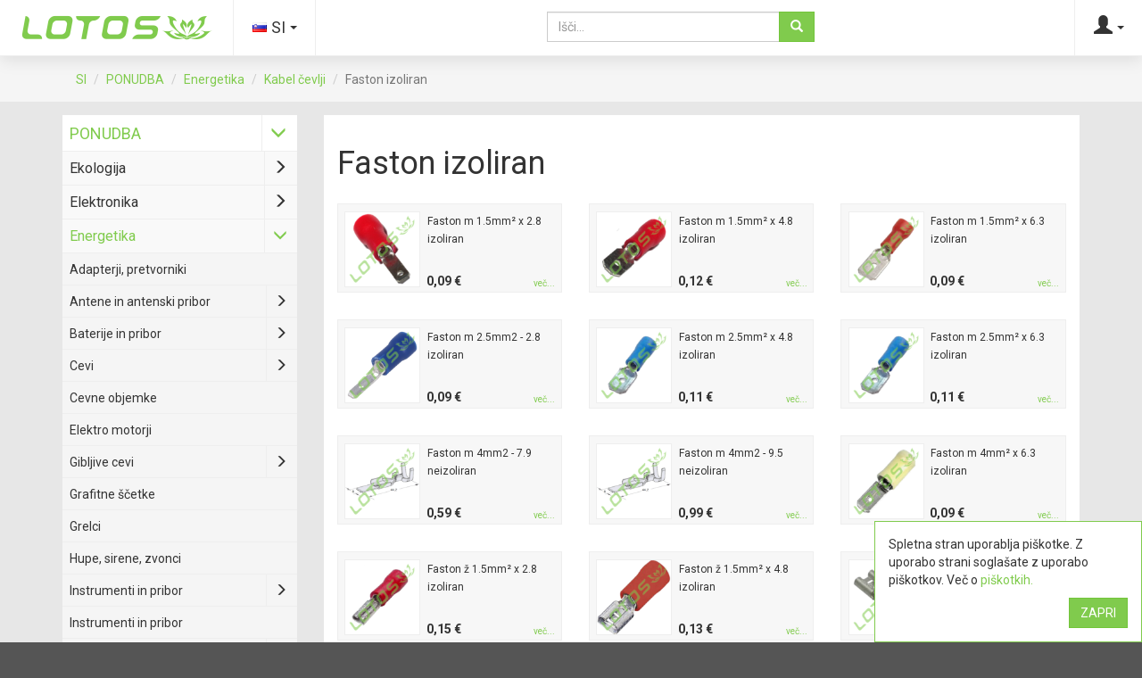

--- FILE ---
content_type: text/html; charset=utf-8
request_url: https://www.lotos.si/sl-si/shop/group/energetika/kabel-cevlji/faston-izoliran
body_size: 94995
content:


<!DOCTYPE html>
<html>
<head>
    

<meta charset="utf-8" />
<meta http-equiv="X-UA-Compatible" content="IE=edge">
<meta name="viewport" content="width=device-width, initial-scale=1.0">
<meta name="google-site-verification" content="muB1_ZtcPDXFX78gjJ8vqLDEWY2k8401LzaruQzkSgw" />
<title>Lotos :: Faston izoliran</title>
<link href="https://fonts.googleapis.com/css?family=Roboto:400,700" rel="stylesheet">
<link href="/assets/images/favicon.ico" type="image/x-icon" rel="SHORTCUT ICON" />

<!--[if lt IE 9]>
      <script src="https://oss.maxcdn.com/libs/html5shiv/3.7.2/html5shiv.js"></script>
      <script src="https://oss.maxcdn.com/libs/respond.js/1.4.2/respond.min.js"></script>
<![endif]-->

    <link rel="stylesheet" type="text/css" href="/assets/bundle_cf186e3831440b25fdc36d13b1e6d0ae.css">

    <script src="/assets/bundle_872ba09c2062c5d98de2e17f116b9a9c.js"></script>

<script>
    Settings = {
        baseurl: '/sl-si',
        error: 'Napaka',
        on: 'Vklopi',
        off: 'Izklopi',
    };
</script>

</head>
<body>
    <header>
        

<ul class="clearfix ul-menu">
    <li class="li-menu pull-left hidden-lg">
        <button id="menu-toggle" class="btn btn-menu">
            <span class="glyphicon glyphicon-menu-hamburger"></span>
        </button>
    </li>
    <li class="li-menu pull-left hidden-xs">
        <a href="/sl-si" title="Lotos spletna trgovina" class="logo">
            <img src="/assets/images/logo-sl-SI.png" alt="Lotos d.o.o." />
        </a>
    </li>
    <li class="li-menu pull-left dropdown">
        <button class="btn btn-menu dropdown-toggle" data-toggle="dropdown">
            <img src="/assets/images/flag-sl-SI.png" />
            <small class="hidden-xxs">SI</small>
            <span class="caret"></span>
        </button>
        <ul class="dropdown-menu" style="min-width:100px;">
                <li>
                    <a href="/sl-si">
                        <img src="/assets/images/flag-sl-si.png" />
                        <small>SI</small>
                    </a>
                </li>
                <li>
                    <a href="/hr-hr">
                        <img src="/assets/images/flag-hr-hr.png" />
                        <small>HR</small>
                    </a>
                </li>
                <li>
                    <a href="/en-us">
                        <img src="/assets/images/flag-en-us.png" />
                        <small>EN</small>
                    </a>
                </li>
                <li>
                    <a href="/de-de">
                        <img src="/assets/images/flag-de-de.png" />
                        <small>DE</small>
                    </a>
                </li>
        </ul>
    </li>
    <li class="li-menu pull-left" id="search-bar">
        <form method="get" action="/sl-si/site/search">
            <div class="input-group">
                <input type="search" class="form-control" name="q" placeholder="Išči...">
                <span class="input-group-btn">
                    <button class="btn btn-primary" type="submit">
                        <span class="glyphicon glyphicon-search"></span>
                    </button>
                </span>
            </div>
        </form>
    </li>
    <li class="li-menu pull-right dropdown">
        <button class="btn btn-menu dropdown-toggle" data-toggle="dropdown">
                <span class="glyphicon glyphicon-user"></span>
            <span class="caret"></span>
        </button>
        <ul class="dropdown-menu">
                            <li>
                    <a href="/sl-si/user/login">
                        <small>Prijava</small>
                    </a>
                </li>
                <li>
                    <a href="/sl-si/user/register">
                        <small>Registracija</small>
                    </a>
                </li>
                <li>
                    <a href="/sl-si/user/forgottenpassword">
                        <small>Pozabljeno geslo</small>
                    </a>
                </li>
        </ul>
    </li>
</ul>

    </header>
    <main>
        

    <div class="breadcrumb-wrapper">
        <div class="container">
            <ol class="breadcrumb">
                        <li><a href="/sl-si">SI</a></li>
                        <li><a href="/sl-si/shop">PONUDBA</a></li>
                        <li><a href="/sl-si/shop/group/energetika">Energetika</a></li>
                        <li><a href="/sl-si/shop/group/energetika/kabel-cevlji">Kabel čevlji</a></li>
                        <li class="active">Faston izoliran</li>
            </ol>
        </div>
    </div>

        <div class="container main-padding">
            <div class="row">
                <div class="col-lg-3">
                    <nav id="main-menu">
    <div class="visible-xs-block text-center">
        <a href="/sl-si" title="Lotos spletna trgovina" class="logo">
            <img src="/assets/images/logo-sl-SI.png" alt="Lotos d.o.o." />
        </a>
    </div>
    <ul>
                <li>
            <a href="/sl-si/shop" class="selected">
                PONUDBA
                    <span class="glyphicon glyphicon-menu-right"></span>
            </a>
                <ul class="open">
                            <li>
            <a href="/sl-si/shop/group/ekologija" class="">
                Ekologija
                    <span class="glyphicon glyphicon-menu-right"></span>
            </a>
                <ul class="">
                            <li>
            <a href="/sl-si/shop/group/ekologija/ph-elektrode-kemikalije" class="">
                pH elektrode, kemikalije
            </a>
        </li>
        <li>
            <a href="/sl-si/shop/group/ekologija/stikala-plovno-in-nivojna" class="">
                Stikala plovno in nivojna
            </a>
        </li>

                </ul>
        </li>
        <li>
            <a href="/sl-si/shop/group/elektronika" class="">
                Elektronika
                    <span class="glyphicon glyphicon-menu-right"></span>
            </a>
                <ul class="">
                            <li>
            <a href="/sl-si/shop/group/elektronika/adapterji-polnilci-usmerniki" class="">
                Adapterji, polnilci, usmerniki
            </a>
        </li>
        <li>
            <a href="/sl-si/shop/group/elektronika/diaki" class="">
                Diaki
            </a>
        </li>
        <li>
            <a href="/sl-si/shop/group/elektronika/diode" class="">
                Diode
                    <span class="glyphicon glyphicon-menu-right"></span>
            </a>
                <ul class="">
                            <li>
            <a href="/sl-si/shop/group/elektronika/diode/diode-germanijeva" class="">
                Diode germanijeva
            </a>
        </li>
        <li>
            <a href="/sl-si/shop/group/elektronika/diode/diode-razno" class="">
                Diode razno
            </a>
        </li>
        <li>
            <a href="/sl-si/shop/group/elektronika/diode/diode-zener-1-3w" class="">
                Diode zener 1.3W
            </a>
        </li>
        <li>
            <a href="/sl-si/shop/group/elektronika/diode/diodni-mosticki" class="">
                Diodni mostički
            </a>
        </li>

                </ul>
        </li>
        <li>
            <a href="/sl-si/shop/group/elektronika/displeji" class="">
                Displeji
                    <span class="glyphicon glyphicon-menu-right"></span>
            </a>
                <ul class="">
                            <li>
            <a href="/sl-si/shop/group/elektronika/displeji/displeji-led-lcd" class="">
                Displeji LED, LCD
            </a>
        </li>

                </ul>
        </li>
        <li>
            <a href="/sl-si/shop/group/elektronika/distancniki-stebricki" class="">
                Distančniki, stebrički
            </a>
        </li>
        <li>
            <a href="/sl-si/shop/group/elektronika/filtri-dusilke" class="">
                Filtri, dušilke
            </a>
        </li>
        <li>
            <a href="/sl-si/shop/group/elektronika/gumbi-pokrovcki-prirobnice" class="">
                Gumbi, pokrovčki, prirobnice
            </a>
        </li>
        <li>
            <a href="/sl-si/shop/group/elektronika/gumice-za-kasetar" class="">
                Gumice za kasetar
            </a>
        </li>
        <li>
            <a href="/sl-si/shop/group/elektronika/hladilniki" class="">
                Hladilniki
            </a>
        </li>
        <li>
            <a href="/sl-si/shop/group/elektronika/integrirana-vezja" class="">
                Integrirana vezja
                    <span class="glyphicon glyphicon-menu-right"></span>
            </a>
                <ul class="">
                            <li>
            <a href="/sl-si/shop/group/elektronika/integrirana-vezja/integrirana-vezja-40" class="">
                Integrirana vezja 40
            </a>
        </li>
        <li>
            <a href="/sl-si/shop/group/elektronika/integrirana-vezja/integrirana-vezja-45" class="">
                Integrirana vezja 45
            </a>
        </li>
        <li>
            <a href="/sl-si/shop/group/elektronika/integrirana-vezja/integrirana-vezja-74-hc" class="">
                Integrirana vezja 74 HC
            </a>
        </li>
        <li>
            <a href="/sl-si/shop/group/elektronika/integrirana-vezja/integrirana-vezja-74-ls" class="">
                Integrirana vezja 74 LS
            </a>
        </li>
        <li>
            <a href="/sl-si/shop/group/elektronika/integrirana-vezja/integrirana-vezja-eeprom" class="">
                Integrirana vezja EEPROM
            </a>
        </li>
        <li>
            <a href="/sl-si/shop/group/elektronika/integrirana-vezja/integrirana-vezja-eprom" class="">
                Integrirana vezja EPROM
            </a>
        </li>
        <li>
            <a href="/sl-si/shop/group/elektronika/integrirana-vezja/integrirana-vezja-ha-la" class="">
                Integrirana vezja HA, LA
            </a>
        </li>
        <li>
            <a href="/sl-si/shop/group/elektronika/integrirana-vezja/integrirana-vezja-l-wd" class="">
                Integrirana vezja L, WD
            </a>
        </li>
        <li>
            <a href="/sl-si/shop/group/elektronika/integrirana-vezja/integrirana-vezja-linarni" class="">
                Integrirana vezja Linarni
            </a>
        </li>
        <li>
            <a href="/sl-si/shop/group/elektronika/integrirana-vezja/integrirana-vezja-max" class="">
                Integrirana vezja MAX
            </a>
        </li>
        <li>
            <a href="/sl-si/shop/group/elektronika/integrirana-vezja/integrirana-vezja-mc" class="">
                Integrirana vezja MC
            </a>
        </li>
        <li>
            <a href="/sl-si/shop/group/elektronika/integrirana-vezja/integrirana-vezja-stk-ta-&#181;pc" class="">
                Integrirana vezja STK, TA, &#181;PC
            </a>
        </li>
        <li>
            <a href="/sl-si/shop/group/elektronika/integrirana-vezja/integrirana-vezja-tba" class="">
                Integrirana vezja TBA
            </a>
        </li>
        <li>
            <a href="/sl-si/shop/group/elektronika/integrirana-vezja/integrirana-vezja-tca" class="">
                Integrirana vezja TCA
            </a>
        </li>
        <li>
            <a href="/sl-si/shop/group/elektronika/integrirana-vezja/integrirana-vezja-tda" class="">
                Integrirana vezja TDA
            </a>
        </li>
        <li>
            <a href="/sl-si/shop/group/elektronika/integrirana-vezja/integrirana-vezja-tea" class="">
                Integrirana vezja TEA
            </a>
        </li>
        <li>
            <a href="/sl-si/shop/group/elektronika/integrirana-vezja/integrirana-vezja-uln-udn" class="">
                Integrirana vezja ULN, UDN
            </a>
        </li>
        <li>
            <a href="/sl-si/shop/group/elektronika/integrirana-vezja/optokoplerji" class="">
                Optokoplerji
            </a>
        </li>

                </ul>
        </li>
        <li>
            <a href="/sl-si/shop/group/elektronika/kaskade" class="">
                Kaskade
            </a>
        </li>
        <li>
            <a href="/sl-si/shop/group/elektronika/kondenzatorji" class="">
                Kondenzatorji
                    <span class="glyphicon glyphicon-menu-right"></span>
            </a>
                <ul class="">
                            <li>
            <a href="/sl-si/shop/group/elektronika/kondenzatorji/kondenzatorji-elektrolitski-radial" class="">
                Kondenzatorji elektrolitski radial
            </a>
        </li>
        <li>
            <a href="/sl-si/shop/group/elektronika/kondenzatorji/kondenzatorji-keramicni" class="">
                Kondenzatorji keramični
            </a>
        </li>
        <li>
            <a href="/sl-si/shop/group/elektronika/kondenzatorji/kondenzatorji-motorski" class="">
                Kondenzatorji motorski
            </a>
        </li>
        <li>
            <a href="/sl-si/shop/group/elektronika/kondenzatorji/kondenzatorji-nastavljivi" class="">
                Kondenzatorji nastavljivi
            </a>
        </li>
        <li>
            <a href="/sl-si/shop/group/elektronika/kondenzatorji/kondenzatorji-poliesterski" class="">
                Kondenzatorji poliesterski
            </a>
        </li>
        <li>
            <a href="/sl-si/shop/group/elektronika/kondenzatorji/kondenzatorji-razno" class="">
                Kondenzatorji razno
            </a>
        </li>
        <li>
            <a href="/sl-si/shop/group/elektronika/kondenzatorji/kondenzatorji-tantal" class="">
                Kondenzatorji tantal
            </a>
        </li>

                </ul>
        </li>
        <li>
            <a href="/sl-si/shop/group/elektronika/konektorji" class="">
                Konektorji
                    <span class="glyphicon glyphicon-menu-right"></span>
            </a>
                <ul class="">
                            <li>
            <a href="/sl-si/shop/group/elektronika/konektorji/6-3-3-5-2-5" class="">
                6.3, 3.5, 2.5
            </a>
        </li>
        <li>
            <a href="/sl-si/shop/group/elektronika/konektorji/baterijski-vtikaci" class="">
                Baterijski vtikači
            </a>
        </li>
        <li>
            <a href="/sl-si/shop/group/elektronika/konektorji/chinch" class="">
                Chinch
            </a>
        </li>
        <li>
            <a href="/sl-si/shop/group/elektronika/konektorji/konektorji-bnc-xlr-n-tnc-pl-sma" class="">
                Konektorji BNC XLR N TNC PL SMA
            </a>
        </li>
        <li>
            <a href="/sl-si/shop/group/elektronika/konektorji/konektorji-centroniks" class="">
                Konektorji Centroniks
            </a>
        </li>
        <li>
            <a href="/sl-si/shop/group/elektronika/konektorji/konektorji-din" class="">
                Konektorji Din
            </a>
        </li>
        <li>
            <a href="/sl-si/shop/group/elektronika/konektorji/konektorji-d-sub" class="">
                Konektorji D-sub
            </a>
        </li>
        <li>
            <a href="/sl-si/shop/group/elektronika/konektorji/konektorji-euro" class="">
                Konektorji Euro
            </a>
        </li>
        <li>
            <a href="/sl-si/shop/group/elektronika/konektorji/konektorji-flet" class="">
                Konektorji Flet
            </a>
        </li>
        <li>
            <a href="/sl-si/shop/group/elektronika/konektorji/konektorji-razni" class="">
                Konektorji razni
            </a>
        </li>
        <li>
            <a href="/sl-si/shop/group/elektronika/konektorji/konektorji-za-zvocnike-spikon" class="">
                Konektorji za zvočnike, SPIKON
            </a>
        </li>
        <li>
            <a href="/sl-si/shop/group/elektronika/konektorji/mikrovtikaci" class="">
                Mikrovtikači
            </a>
        </li>

                </ul>
        </li>
        <li>
            <a href="/sl-si/shop/group/elektronika/kristali" class="">
                Kristali
            </a>
        </li>
        <li>
            <a href="/sl-si/shop/group/elektronika/led-diode-in-ohisja" class="">
                LED diode in ohišja
            </a>
        </li>
        <li>
            <a href="/sl-si/shop/group/elektronika/letvice" class="">
                Letvice
            </a>
        </li>
        <li>
            <a href="/sl-si/shop/group/elektronika/modulne-plosce" class="">
                Modulne plošče
            </a>
        </li>
        <li>
            <a href="/sl-si/shop/group/elektronika/piskaci-sirene" class="">
                Piskači, sirene
            </a>
        </li>
        <li>
            <a href="/sl-si/shop/group/elektronika/podnozja-integriranih-vezij" class="">
                Podnožja integriranih vezij
            </a>
        </li>
        <li>
            <a href="/sl-si/shop/group/elektronika/potenciometri" class="">
                Potenciometri
                    <span class="glyphicon glyphicon-menu-right"></span>
            </a>
                <ul class="">
                            <li>
            <a href="/sl-si/shop/group/elektronika/potenciometri/potenciometri" class="">
                Potenciometri
            </a>
        </li>
        <li>
            <a href="/sl-si/shop/group/elektronika/potenciometri/potenciometri-10-obratov-mocnejsi" class="">
                Potenciometri 10.obratov, močnejši
            </a>
        </li>
        <li>
            <a href="/sl-si/shop/group/elektronika/potenciometri/potenciometri-drsni" class="">
                Potenciometri drsni
            </a>
        </li>
        <li>
            <a href="/sl-si/shop/group/elektronika/potenciometri/potenciometri-s-stikalom" class="">
                Potenciometri s stikalom
            </a>
        </li>
        <li>
            <a href="/sl-si/shop/group/elektronika/potenciometri/potenciometri-stereo" class="">
                Potenciometri stereo
            </a>
        </li>

                </ul>
        </li>
        <li>
            <a href="/sl-si/shop/group/elektronika/razno-elektronika" class="">
                Razno elektronika
            </a>
        </li>
        <li>
            <a href="/sl-si/shop/group/elektronika/regulatorlji" class="">
                Regulatorlji
                    <span class="glyphicon glyphicon-menu-right"></span>
            </a>
                <ul class="">
                            <li>
            <a href="/sl-si/shop/group/elektronika/regulatorlji/regulatorji-78-79-nad-1a" class="">
                Regulatorji 78..,79.. nad 1A
            </a>
        </li>
        <li>
            <a href="/sl-si/shop/group/elektronika/regulatorlji/regulatorji-78-79-pod-1a" class="">
                Regulatorji 78..,79.. pod 1A
            </a>
        </li>

                </ul>
        </li>
        <li>
            <a href="/sl-si/shop/group/elektronika/seti" class="">
                Seti
            </a>
        </li>
        <li>
            <a href="/sl-si/shop/group/elektronika/silikonske-podlozke" class="">
                Silikonske podložke
            </a>
        </li>
        <li>
            <a href="/sl-si/shop/group/elektronika/spajklalniki-in-pribor" class="">
                Spajklalniki in pribor
                    <span class="glyphicon glyphicon-menu-right"></span>
            </a>
                <ul class="">
                            <li>
            <a href="/sl-si/shop/group/elektronika/spajklalniki-in-pribor/pribor-za-spajkanje" class="">
                Pribor za spajkanje
            </a>
        </li>
        <li>
            <a href="/sl-si/shop/group/elektronika/spajklalniki-in-pribor/spajkalniki" class="">
                Spajkalniki
            </a>
        </li>

                </ul>
        </li>
        <li>
            <a href="/sl-si/shop/group/elektronika/spreji" class="">
                Spreji
            </a>
        </li>
        <li>
            <a href="/sl-si/shop/group/elektronika/stikala-dip" class="">
                Stikala DIP
            </a>
        </li>
        <li>
            <a href="/sl-si/shop/group/elektronika/tiristorji" class="">
                Tiristorji
            </a>
        </li>
        <li>
            <a href="/sl-si/shop/group/elektronika/transformatorji" class="">
                Transformatorji
            </a>
        </li>
        <li>
            <a href="/sl-si/shop/group/elektronika/tranzistorji" class="">
                Tranzistorji
                    <span class="glyphicon glyphicon-menu-right"></span>
            </a>
                <ul class="">
                            <li>
            <a href="/sl-si/shop/group/elektronika/tranzistorji/tranzistorji-2n" class="">
                Tranzistorji 2N
            </a>
        </li>
        <li>
            <a href="/sl-si/shop/group/elektronika/tranzistorji/tranzistorji-bc" class="">
                Tranzistorji BC
            </a>
        </li>
        <li>
            <a href="/sl-si/shop/group/elektronika/tranzistorji/tranzistorji-bd" class="">
                Tranzistorji BD
            </a>
        </li>
        <li>
            <a href="/sl-si/shop/group/elektronika/tranzistorji/tranzistorji-bdv-bdw" class="">
                Tranzistorji BDV, BDW
            </a>
        </li>
        <li>
            <a href="/sl-si/shop/group/elektronika/tranzistorji/tranzistorji-bdx" class="">
                Tranzistorji BDX
            </a>
        </li>
        <li>
            <a href="/sl-si/shop/group/elektronika/tranzistorji/tranzistorji-bf" class="">
                Tranzistorji BF
            </a>
        </li>
        <li>
            <a href="/sl-si/shop/group/elektronika/tranzistorji/tranzistorji-bfj-bfr-bfw" class="">
                Tranzistorji BFJ,BFR, BFW
            </a>
        </li>
        <li>
            <a href="/sl-si/shop/group/elektronika/tranzistorji/tranzistorji-bfx-bfy" class="">
                Tranzistorji BFX, BFY
            </a>
        </li>
        <li>
            <a href="/sl-si/shop/group/elektronika/tranzistorji/tranzistorji-bs-bsj" class="">
                Tranzistorji BS, BSJ
            </a>
        </li>
        <li>
            <a href="/sl-si/shop/group/elektronika/tranzistorji/tranzistorji-bss-bsx-bsy" class="">
                Tranzistorji BSS, BSX, BSY
            </a>
        </li>
        <li>
            <a href="/sl-si/shop/group/elektronika/tranzistorji/tranzistorji-bu" class="">
                Tranzistorji BU
            </a>
        </li>
        <li>
            <a href="/sl-si/shop/group/elektronika/tranzistorji/tranzistorji-buv-but" class="">
                Tranzistorji BUV, BUT
            </a>
        </li>
        <li>
            <a href="/sl-si/shop/group/elektronika/tranzistorji/tranzistorji-bux-buw-buz" class="">
                Tranzistorji BUX, BUW, BUZ
            </a>
        </li>
        <li>
            <a href="/sl-si/shop/group/elektronika/tranzistorji/tranzistorji-ir-irf-irfp" class="">
                Tranzistorji IR, IRF, IRFP
            </a>
        </li>
        <li>
            <a href="/sl-si/shop/group/elektronika/tranzistorji/tranzistorji-mj-mje" class="">
                Tranzistorji MJ, MJE
            </a>
        </li>
        <li>
            <a href="/sl-si/shop/group/elektronika/tranzistorji/tranzistorji-mps-a-mps-u" class="">
                Tranzistorji MPS-A, MPS-U
            </a>
        </li>
        <li>
            <a href="/sl-si/shop/group/elektronika/tranzistorji/tranzistorji-razni" class="">
                Tranzistorji razni
            </a>
        </li>
        <li>
            <a href="/sl-si/shop/group/elektronika/tranzistorji/tranzistorji-tip" class="">
                Tranzistorji TIP
            </a>
        </li>

                </ul>
        </li>
        <li>
            <a href="/sl-si/shop/group/elektronika/triaki" class="">
                Triaki
            </a>
        </li>
        <li>
            <a href="/sl-si/shop/group/elektronika/trimerji" class="">
                Trimerji
                    <span class="glyphicon glyphicon-menu-right"></span>
            </a>
                <ul class="">
                            <li>
            <a href="/sl-si/shop/group/elektronika/trimerji/trimerji-lezeci" class="">
                Trimerji ležeči
            </a>
        </li>
        <li>
            <a href="/sl-si/shop/group/elektronika/trimerji/trimerji-multiturn" class="">
                Trimerji multiturn
            </a>
        </li>
        <li>
            <a href="/sl-si/shop/group/elektronika/trimerji/trimerji-pokoncni" class="">
                Trimerji pokončni
            </a>
        </li>
        <li>
            <a href="/sl-si/shop/group/elektronika/trimerji/trimerji-vipot" class="">
                Trimerji vipot
            </a>
        </li>

                </ul>
        </li>
        <li>
            <a href="/sl-si/shop/group/elektronika/upori" class="">
                Upori
                    <span class="glyphicon glyphicon-menu-right"></span>
            </a>
                <ul class="">
                            <li>
            <a href="/sl-si/shop/group/elektronika/upori/keramicni-upori-5w-5-" class="">
                Keramični upori 5W 5%
            </a>
        </li>
        <li>
            <a href="/sl-si/shop/group/elektronika/upori/ntc-in-ptc-upori" class="">
                NTC in PTC upori
            </a>
        </li>
        <li>
            <a href="/sl-si/shop/group/elektronika/upori/ogljeni-upori-0-25w-5-" class="">
                Ogljeni upori 0.25W 5%
            </a>
        </li>
        <li>
            <a href="/sl-si/shop/group/elektronika/upori/ogljeni-upori-0-5w-5-" class="">
                Ogljeni upori 0.5W 5%
            </a>
        </li>
        <li>
            <a href="/sl-si/shop/group/elektronika/upori/ogljeni-upori-2w-5-" class="">
                Ogljeni upori 2W 5%
            </a>
        </li>
        <li>
            <a href="/sl-si/shop/group/elektronika/upori/ogljeni-upori-razno" class="">
                Ogljeni upori razno
            </a>
        </li>
        <li>
            <a href="/sl-si/shop/group/elektronika/upori/uporovne-verige-ap" class="">
                Uporovne verige AP
            </a>
        </li>
        <li>
            <a href="/sl-si/shop/group/elektronika/upori/uporovne-verige-as" class="">
                Uporovne verige AS
            </a>
        </li>
        <li>
            <a href="/sl-si/shop/group/elektronika/upori/zicni-in-keramicni-upori" class="">
                Žični in keramični upori
            </a>
        </li>

                </ul>
        </li>
        <li>
            <a href="/sl-si/shop/group/elektronika/varistoji" class="">
                Varistoji
            </a>
        </li>

                </ul>
        </li>
        <li>
            <a href="/sl-si/shop/group/energetika" class="selected">
                Energetika
                    <span class="glyphicon glyphicon-menu-right"></span>
            </a>
                <ul class="open">
                            <li>
            <a href="/sl-si/shop/group/energetika/adapterji-pretvorniki" class="">
                Adapterji, pretvorniki
            </a>
        </li>
        <li>
            <a href="/sl-si/shop/group/energetika/antene-in-antenski-pribor" class="">
                Antene in antenski pribor
                    <span class="glyphicon glyphicon-menu-right"></span>
            </a>
                <ul class="">
                            <li>
            <a href="/sl-si/shop/group/energetika/antene-in-antenski-pribor/antenski-pribor" class="">
                Antenski pribor
            </a>
        </li>

                </ul>
        </li>
        <li>
            <a href="/sl-si/shop/group/energetika/baterije-in-pribor" class="">
                Baterije in pribor
                    <span class="glyphicon glyphicon-menu-right"></span>
            </a>
                <ul class="">
                            <li>
            <a href="/sl-si/shop/group/energetika/baterije-in-pribor/akumulatorji" class="">
                Akumulatorji
            </a>
        </li>
        <li>
            <a href="/sl-si/shop/group/energetika/baterije-in-pribor/baterije-alkalne" class="">
                Baterije Alkalne
            </a>
        </li>
        <li>
            <a href="/sl-si/shop/group/energetika/baterije-in-pribor/baterije-gumb" class="">
                Baterije gumb
            </a>
        </li>
        <li>
            <a href="/sl-si/shop/group/energetika/baterije-in-pribor/baterije-litijeve" class="">
                Baterije litijeve
            </a>
        </li>
        <li>
            <a href="/sl-si/shop/group/energetika/baterije-in-pribor/baterijske-svetilke" class="">
                Baterijske svetilke
            </a>
        </li>
        <li>
            <a href="/sl-si/shop/group/energetika/baterije-in-pribor/nosilci-za-baterije" class="">
                Nosilci za baterije
            </a>
        </li>

                </ul>
        </li>
        <li>
            <a href="/sl-si/shop/group/energetika/cevi" class="">
                Cevi
                    <span class="glyphicon glyphicon-menu-right"></span>
            </a>
                <ul class="">
                            <li>
            <a href="/sl-si/shop/group/energetika/cevi/cevi-instalacijske-pnt-in-pribor" class="">
                Cevi instalacijske PNT in pribor
            </a>
        </li>
        <li>
            <a href="/sl-si/shop/group/energetika/cevi/cevi-instalacijske-rbt-rfs-pribor" class="">
                Cevi instalacijske RBT, RFS, pribor
            </a>
        </li>

                </ul>
        </li>
        <li>
            <a href="/sl-si/shop/group/energetika/cevne-objemke" class="">
                Cevne objemke
            </a>
        </li>
        <li>
            <a href="/sl-si/shop/group/energetika/elektro-motorji" class="">
                Elektro motorji
            </a>
        </li>
        <li>
            <a href="/sl-si/shop/group/energetika/gibljive-cevi" class="">
                Gibljive cevi
                    <span class="glyphicon glyphicon-menu-right"></span>
            </a>
                <ul class="">
                            <li>
            <a href="/sl-si/shop/group/energetika/gibljive-cevi/pesel-cevi-kovinska" class="">
                Pešel cevi kovinska
            </a>
        </li>
        <li>
            <a href="/sl-si/shop/group/energetika/gibljive-cevi/pesel-cevi-plasticna" class="">
                Pešel cevi plastična
            </a>
        </li>

                </ul>
        </li>
        <li>
            <a href="/sl-si/shop/group/energetika/grafitne-scetke" class="">
                Grafitne ščetke
            </a>
        </li>
        <li>
            <a href="/sl-si/shop/group/energetika/grelci" class="">
                Grelci
            </a>
        </li>
        <li>
            <a href="/sl-si/shop/group/energetika/hupe-sirene-zvonci" class="">
                Hupe, sirene, zvonci
            </a>
        </li>
        <li>
            <a href="/sl-si/shop/group/energetika/instrumenti-in-pribor" class="">
                Instrumenti in pribor
                    <span class="glyphicon glyphicon-menu-right"></span>
            </a>
                <ul class="">
                            <li>
            <a href="/sl-si/shop/group/energetika/instrumenti-in-pribor/merilne-vezi" class="">
                Merilne vezi
            </a>
        </li>

                </ul>
        </li>
        <li>
            <a href="/sl-si/shop/group/energetika/instrumenti-in-pribor" class="">
                Instrumenti in pribor
            </a>
        </li>
        <li>
            <a href="/sl-si/shop/group/energetika/kabel-cevlji" class="selected">
                Kabel čevlji
                    <span class="glyphicon glyphicon-menu-right"></span>
            </a>
                <ul class="open">
                            <li>
            <a href="/sl-si/shop/group/energetika/kabel-cevlji/faston-izoliran" class="selected">
                Faston izoliran
            </a>
        </li>
        <li>
            <a href="/sl-si/shop/group/energetika/kabel-cevlji/faston-neizoliran" class="">
                Faston neizoliran
            </a>
        </li>
        <li>
            <a href="/sl-si/shop/group/energetika/kabel-cevlji/iglica-izolirana" class="">
                Iglica izolirana
            </a>
        </li>
        <li>
            <a href="/sl-si/shop/group/energetika/kabel-cevlji/spojka-izolirana" class="">
                Spojka izolirana
            </a>
        </li>
        <li>
            <a href="/sl-si/shop/group/energetika/kabel-cevlji/spojka-neizolirana" class="">
                Spojka neizolirana
            </a>
        </li>
        <li>
            <a href="/sl-si/shop/group/energetika/kabel-cevlji/tulci-izolirani" class="">
                Tulci izolirani
            </a>
        </li>
        <li>
            <a href="/sl-si/shop/group/energetika/kabel-cevlji/tulci-neizolirani" class="">
                Tulci neizolirani
            </a>
        </li>
        <li>
            <a href="/sl-si/shop/group/energetika/kabel-cevlji/uho-izoliran" class="">
                Uho izoliran
            </a>
        </li>
        <li>
            <a href="/sl-si/shop/group/energetika/kabel-cevlji/uho-neizoliran" class="">
                Uho neizoliran
            </a>
        </li>
        <li>
            <a href="/sl-si/shop/group/energetika/kabel-cevlji/vilica-izolirana" class="">
                Vilica izolirana
            </a>
        </li>

                </ul>
        </li>
        <li>
            <a href="/sl-si/shop/group/energetika/kabli-in-pribor" class="">
                Kabli in pribor
                    <span class="glyphicon glyphicon-menu-right"></span>
            </a>
                <ul class="">
                            <li>
            <a href="/sl-si/shop/group/energetika/kabli-in-pribor/kabli-gumi-h07rn-f" class="">
                Kabli gumi H07RN-F
            </a>
        </li>
        <li>
            <a href="/sl-si/shop/group/energetika/kabli-in-pribor/kabli-iysty" class="">
                Kabli IYSTY
            </a>
        </li>
        <li>
            <a href="/sl-si/shop/group/energetika/kabli-in-pribor/kabli-koaksialni" class="">
                Kabli koaksialni
            </a>
        </li>
        <li>
            <a href="/sl-si/shop/group/energetika/kabli-in-pribor/kabli-licy" class="">
                Kabli licy
            </a>
        </li>
        <li>
            <a href="/sl-si/shop/group/energetika/kabli-in-pribor/kabli-pl-vrvica" class="">
                Kabli PL vrvica
            </a>
        </li>
        <li>
            <a href="/sl-si/shop/group/energetika/kabli-in-pribor/kabli-ploscati-flet" class="">
                Kabli ploščati flet
            </a>
        </li>
        <li>
            <a href="/sl-si/shop/group/energetika/kabli-in-pribor/kabli-pp00-nyy-j" class="">
                Kabli PP00, NYY-J
            </a>
        </li>
        <li>
            <a href="/sl-si/shop/group/energetika/kabli-in-pribor/kabli-ppl-in-flex-in-h03vv-f" class="">
                Kabli PPL in FLEX in H03VV-F
            </a>
        </li>
        <li>
            <a href="/sl-si/shop/group/energetika/kabli-in-pribor/kabli-sihf-silikonski" class="">
                Kabli SIHF silikonski
            </a>
        </li>
        <li>
            <a href="/sl-si/shop/group/energetika/kabli-in-pribor/kabli-telefonski" class="">
                Kabli telefonski
            </a>
        </li>
        <li>
            <a href="/sl-si/shop/group/energetika/kabli-in-pribor/kabli-trdi-ppy-ali-pgp-ali-nym-j" class="">
                Kabli trdi PPY ali PGP ali NYM-J
            </a>
        </li>
        <li>
            <a href="/sl-si/shop/group/energetika/kabli-in-pribor/objemke-kabelske" class="">
                Objemke kabelske
            </a>
        </li>
        <li>
            <a href="/sl-si/shop/group/energetika/kabli-in-pribor/pvc-cevi" class="">
                PVC cevi
            </a>
        </li>
        <li>
            <a href="/sl-si/shop/group/energetika/kabli-in-pribor/toploskrcne-cevi-kabelske-spojke" class="">
                Toploskrčne cevi, kabelske spojke
            </a>
        </li>

                </ul>
        </li>
        <li>
            <a href="/sl-si/shop/group/energetika/kanali-in-pribor" class="">
                Kanali in pribor
            </a>
        </li>
        <li>
            <a href="/sl-si/shop/group/energetika/lepila" class="">
                Lepila
            </a>
        </li>
        <li>
            <a href="/sl-si/shop/group/energetika/magnetni-ventili-in-pribor" class="">
                Magnetni ventili in pribor
            </a>
        </li>
        <li>
            <a href="/sl-si/shop/group/energetika/merilni-pripomocki" class="">
                Merilni pripomočki
                    <span class="glyphicon glyphicon-menu-right"></span>
            </a>
                <ul class="">
                            <li>
            <a href="/sl-si/shop/group/energetika/merilni-pripomocki/aparatne-puse" class="">
                Aparatne puše
            </a>
        </li>
        <li>
            <a href="/sl-si/shop/group/energetika/merilni-pripomocki/bananski-vtikaci-4mm" class="">
                Bananski vtikači 4mm
            </a>
        </li>
        <li>
            <a href="/sl-si/shop/group/energetika/merilni-pripomocki/krokodili" class="">
                Krokodili
            </a>
        </li>

                </ul>
        </li>
        <li>
            <a href="/sl-si/shop/group/energetika/naprave-za-dom" class="">
                Naprave za dom
            </a>
        </li>
        <li>
            <a href="/sl-si/shop/group/energetika/omarice-ohisja-doze" class="">
                Omarice, ohišja, doze
                    <span class="glyphicon glyphicon-menu-right"></span>
            </a>
                <ul class="">
                            <li>
            <a href="/sl-si/shop/group/energetika/omarice-ohisja-doze/doze-nadometne" class="">
                Doze nadometne
            </a>
        </li>
        <li>
            <a href="/sl-si/shop/group/energetika/omarice-ohisja-doze/doze-podometne" class="">
                Doze podometne
            </a>
        </li>
        <li>
            <a href="/sl-si/shop/group/energetika/omarice-ohisja-doze/ohisja-kovinska" class="">
                Ohišja kovinska
            </a>
        </li>
        <li>
            <a href="/sl-si/shop/group/energetika/omarice-ohisja-doze/ohisja-plasticna" class="">
                Ohišja plastična
            </a>
        </li>
        <li>
            <a href="/sl-si/shop/group/energetika/omarice-ohisja-doze/omarice-nadometne-za-varovalke" class="">
                Omarice nadometne za varovalke
            </a>
        </li>
        <li>
            <a href="/sl-si/shop/group/energetika/omarice-ohisja-doze/omarice-podometne-za-varovalke" class="">
                Omarice podometne za varovalke
            </a>
        </li>
        <li>
            <a href="/sl-si/shop/group/energetika/omarice-ohisja-doze/omarice-za-stevce" class="">
                Omarice za števce
            </a>
        </li>

                </ul>
        </li>
        <li>
            <a href="/sl-si/shop/group/energetika/orodja" class="">
                Orodja
            </a>
        </li>
        <li>
            <a href="/sl-si/shop/group/energetika/podaljski-razdelilci" class="">
                Podaljški, razdelilci
                    <span class="glyphicon glyphicon-menu-right"></span>
            </a>
                <ul class="">
                            <li>
            <a href="/sl-si/shop/group/energetika/podaljski-razdelilci/podaljski-racunalniski" class="">
                Podaljški računalniški
            </a>
        </li>
        <li>
            <a href="/sl-si/shop/group/energetika/podaljski-razdelilci/podaljski-signalni" class="">
                Podaljški signalni
            </a>
        </li>
        <li>
            <a href="/sl-si/shop/group/energetika/podaljski-razdelilci/podaljski-visokih-napetosti" class="">
                Podaljški visokih napetosti
            </a>
        </li>
        <li>
            <a href="/sl-si/shop/group/energetika/podaljski-razdelilci/razdelilci" class="">
                Razdelilci
            </a>
        </li>

                </ul>
        </li>
        <li>
            <a href="/sl-si/shop/group/energetika/razno-energetika" class="">
                Razno energetika
            </a>
        </li>
        <li>
            <a href="/sl-si/shop/group/energetika/releji-stevci-ure" class="">
                Releji, števci, ure
                    <span class="glyphicon glyphicon-menu-right"></span>
            </a>
                <ul class="">
                            <li>
            <a href="/sl-si/shop/group/energetika/releji-stevci-ure/kontaktorji" class="">
                Kontaktorji
            </a>
        </li>
        <li>
            <a href="/sl-si/shop/group/energetika/releji-stevci-ure/podnozja-relejev" class="">
                Podnožja relejev
            </a>
        </li>
        <li>
            <a href="/sl-si/shop/group/energetika/releji-stevci-ure/pribor-za-kontaktorje" class="">
                Pribor za kontaktorje
            </a>
        </li>
        <li>
            <a href="/sl-si/shop/group/energetika/releji-stevci-ure/releji-bimetalni" class="">
                Releji bimetalni
            </a>
        </li>
        <li>
            <a href="/sl-si/shop/group/energetika/releji-stevci-ure/releji-casovni" class="">
                Releji časovni
            </a>
        </li>
        <li>
            <a href="/sl-si/shop/group/energetika/releji-stevci-ure/releji-pr" class="">
                Releji PR
            </a>
        </li>
        <li>
            <a href="/sl-si/shop/group/energetika/releji-stevci-ure/releji-razni" class="">
                Releji razni
            </a>
        </li>
        <li>
            <a href="/sl-si/shop/group/energetika/releji-stevci-ure/releji-za-tiskanino-vezje" class="">
                Releji za tiskanino vezje
            </a>
        </li>
        <li>
            <a href="/sl-si/shop/group/energetika/releji-stevci-ure/stevci-in-pribor" class="">
                Števci in pribor
            </a>
        </li>
        <li>
            <a href="/sl-si/shop/group/energetika/releji-stevci-ure/timerji-vseh-vrst" class="">
                Timerji vseh vrst
            </a>
        </li>

                </ul>
        </li>
        <li>
            <a href="/sl-si/shop/group/energetika/skozniki-za-kable-pvc-in-gumi" class="">
                Skozniki za kable PVC in gumi
            </a>
        </li>
        <li>
            <a href="/sl-si/shop/group/energetika/sponke" class="">
                Sponke
                    <span class="glyphicon glyphicon-menu-right"></span>
            </a>
                <ul class="">
                            <li>
            <a href="/sl-si/shop/group/energetika/sponke/sponke-dvoredne" class="">
                Sponke dvoredne
            </a>
        </li>
        <li>
            <a href="/sl-si/shop/group/energetika/sponke/sponke-enoredne" class="">
                Sponke enoredne
            </a>
        </li>
        <li>
            <a href="/sl-si/shop/group/energetika/sponke/sponke-keramicne" class="">
                Sponke keramične
            </a>
        </li>
        <li>
            <a href="/sl-si/shop/group/energetika/sponke/sponke-nicelne" class="">
                Sponke ničelne
            </a>
        </li>
        <li>
            <a href="/sl-si/shop/group/energetika/sponke/sponke-ozemljitvene" class="">
                Sponke ozemljitvene
            </a>
        </li>
        <li>
            <a href="/sl-si/shop/group/energetika/sponke/sponke-vrstne-za-ezn-letev" class="">
                Sponke vrstne za EZN letev
            </a>
        </li>
        <li>
            <a href="/sl-si/shop/group/energetika/sponke/sponke-wecco" class="">
                Sponke wecco
            </a>
        </li>
        <li>
            <a href="/sl-si/shop/group/energetika/sponke/sponke-za-tiskano-vezje" class="">
                Sponke za tiskano vezje
            </a>
        </li>

                </ul>
        </li>
        <li>
            <a href="/sl-si/shop/group/energetika/stevci-1f-in-3f-in-pribor" class="">
                Števci 1F in 3F in pribor
            </a>
        </li>
        <li>
            <a href="/sl-si/shop/group/energetika/stikala" class="">
                Stikala
                    <span class="glyphicon glyphicon-menu-right"></span>
            </a>
                <ul class="">
                            <li>
            <a href="/sl-si/shop/group/energetika/stikala/stikala-grebenasto" class="">
                Stikala grebenasto
            </a>
        </li>
        <li>
            <a href="/sl-si/shop/group/energetika/stikala/stikala-induktivno" class="">
                Stikala induktivno
            </a>
        </li>
        <li>
            <a href="/sl-si/shop/group/energetika/stikala/stikala-instalacijska" class="">
                Stikala instalacijska
            </a>
        </li>
        <li>
            <a href="/sl-si/shop/group/energetika/stikala/stikala-koncno" class="">
                Stikala končno
            </a>
        </li>
        <li>
            <a href="/sl-si/shop/group/energetika/stikala/stikala-pohodno" class="">
                Stikala pohodno
            </a>
        </li>
        <li>
            <a href="/sl-si/shop/group/energetika/stikala/stikala-razna" class="">
                Stikala razna
            </a>
        </li>
        <li>
            <a href="/sl-si/shop/group/energetika/stikala/stikala-rotacijska" class="">
                Stikala rotacijska
            </a>
        </li>
        <li>
            <a href="/sl-si/shop/group/energetika/stikala/stikala-vgradna" class="">
                Stikala vgradna
            </a>
        </li>

                </ul>
        </li>
        <li>
            <a href="/sl-si/shop/group/energetika/strelovodna-instalacija" class="">
                Strelovodna instalacija
            </a>
        </li>
        <li>
            <a href="/sl-si/shop/group/energetika/svetilke-in-pribor" class="">
                Svetilke in pribor
                    <span class="glyphicon glyphicon-menu-right"></span>
            </a>
                <ul class="">
                            <li>
            <a href="/sl-si/shop/group/energetika/svetilke-in-pribor/signalne-svetilke" class="">
                Signalne svetilke
            </a>
        </li>

                </ul>
        </li>
        <li>
            <a href="/sl-si/shop/group/energetika/termostati" class="">
                Termostati
            </a>
        </li>
        <li>
            <a href="/sl-si/shop/group/energetika/tipke" class="">
                Tipke
                    <span class="glyphicon glyphicon-menu-right"></span>
            </a>
                <ul class="">
                            <li>
            <a href="/sl-si/shop/group/energetika/tipke/tipke-instalacijske" class="">
                Tipke instalacijske
            </a>
        </li>
        <li>
            <a href="/sl-si/shop/group/energetika/tipke/tipke-vgradnje" class="">
                Tipke vgradnje
            </a>
        </li>

                </ul>
        </li>
        <li>
            <a href="/sl-si/shop/group/energetika/urni-mehanizmi" class="">
                Urni mehanizmi
            </a>
        </li>
        <li>
            <a href="/sl-si/shop/group/energetika/uvodnice-in-pribor" class="">
                Uvodnice in pribor
                    <span class="glyphicon glyphicon-menu-right"></span>
            </a>
                <ul class="">
                            <li>
            <a href="/sl-si/shop/group/energetika/uvodnice-in-pribor/razni-deli-uvodnic" class="">
                Razni deli uvodnic
            </a>
        </li>
        <li>
            <a href="/sl-si/shop/group/energetika/uvodnice-in-pribor/slepi-cepi" class="">
                Slepi čepi
            </a>
        </li>
        <li>
            <a href="/sl-si/shop/group/energetika/uvodnice-in-pribor/uvodnice-aluminijaste" class="">
                Uvodnice aluminijaste
            </a>
        </li>
        <li>
            <a href="/sl-si/shop/group/energetika/uvodnice-in-pribor/uvodnice-plasticne" class="">
                Uvodnice plastične
            </a>
        </li>

                </ul>
        </li>
        <li>
            <a href="/sl-si/shop/group/energetika/varovalke-in-pribor" class="">
                Varovalke in pribor
                    <span class="glyphicon glyphicon-menu-right"></span>
            </a>
                <ul class="">
                            <li>
            <a href="/sl-si/shop/group/energetika/varovalke-in-pribor/avtomatske-varovalke" class="">
                Avtomatske varovalke
            </a>
        </li>
        <li>
            <a href="/sl-si/shop/group/energetika/varovalke-in-pribor/fid-stikala" class="">
                FID stikala
            </a>
        </li>
        <li>
            <a href="/sl-si/shop/group/energetika/varovalke-in-pribor/kape" class="">
                Kape
            </a>
        </li>
        <li>
            <a href="/sl-si/shop/group/energetika/varovalke-in-pribor/ms-stikala" class="">
                MS stikala
            </a>
        </li>
        <li>
            <a href="/sl-si/shop/group/energetika/varovalke-in-pribor/ohisja-varovalk" class="">
                Ohišja varovalk
            </a>
        </li>
        <li>
            <a href="/sl-si/shop/group/energetika/varovalke-in-pribor/opasni-vijaki" class="">
                Opasni vijaki
            </a>
        </li>
        <li>
            <a href="/sl-si/shop/group/energetika/varovalke-in-pribor/podstavki-za-varovalke" class="">
                Podstavki za varovalke
            </a>
        </li>
        <li>
            <a href="/sl-si/shop/group/energetika/varovalke-in-pribor/prenapetostne-zascite" class="">
                Prenapetostne zaščite
            </a>
        </li>
        <li>
            <a href="/sl-si/shop/group/energetika/varovalke-in-pribor/talilni-vlozki" class="">
                Talilni vložki
            </a>
        </li>
        <li>
            <a href="/sl-si/shop/group/energetika/varovalke-in-pribor/varovalka-razne" class="">
                Varovalka razne
            </a>
        </li>
        <li>
            <a href="/sl-si/shop/group/energetika/varovalke-in-pribor/varovalke-avtomobilske" class="">
                Varovalke avtomobilske
            </a>
        </li>
        <li>
            <a href="/sl-si/shop/group/energetika/varovalke-in-pribor/varovalke-hitre-5-x-20-f" class="">
                Varovalke hitre 5 x 20 F
            </a>
        </li>
        <li>
            <a href="/sl-si/shop/group/energetika/varovalke-in-pribor/varovalke-hitre-6-3-x-32-f" class="">
                Varovalke hitre 6,3 x 32 F
            </a>
        </li>
        <li>
            <a href="/sl-si/shop/group/energetika/varovalke-in-pribor/varovalke-pocasne-5-x-20-t" class="">
                Varovalke počasne 5 x 20 T
            </a>
        </li>
        <li>
            <a href="/sl-si/shop/group/energetika/varovalke-in-pribor/varovalke-termicne" class="">
                Varovalke termične
            </a>
        </li>
        <li>
            <a href="/sl-si/shop/group/energetika/varovalke-in-pribor/zascitni-pokrovi" class="">
                Zaščitni pokrovi
            </a>
        </li>

                </ul>
        </li>
        <li>
            <a href="/sl-si/shop/group/energetika/ventilatorji-in-pribor" class="">
                Ventilatorji in pribor
                    <span class="glyphicon glyphicon-menu-right"></span>
            </a>
                <ul class="">
                            <li>
            <a href="/sl-si/shop/group/energetika/ventilatorji-in-pribor/mrezice-zalizije-in-pribor" class="">
                Mrežice, žalizije in pribor
            </a>
        </li>
        <li>
            <a href="/sl-si/shop/group/energetika/ventilatorji-in-pribor/ventilatorji" class="">
                Ventilatorji
            </a>
        </li>

                </ul>
        </li>
        <li>
            <a href="/sl-si/shop/group/energetika/ventili-in-pribor" class="">
                Ventili in pribor
                    <span class="glyphicon glyphicon-menu-right"></span>
            </a>
                <ul class="">
                            <li>
            <a href="/sl-si/shop/group/energetika/ventili-in-pribor/tuljave" class="">
                Tuljave
            </a>
        </li>

                </ul>
        </li>
        <li>
            <a href="/sl-si/shop/group/energetika/vezni-trakovi-pritrdilke-in-pribor" class="">
                Vezni trakovi pritrdilke in pribor
            </a>
        </li>
        <li>
            <a href="/sl-si/shop/group/energetika/vticnice-in-vtikaci" class="">
                Vtičnice in vtikači
                    <span class="glyphicon glyphicon-menu-right"></span>
            </a>
                <ul class="">
                            <li>
            <a href="/sl-si/shop/group/energetika/vticnice-in-vtikaci/vticnice-1f" class="">
                Vtičnice 1F
            </a>
        </li>
        <li>
            <a href="/sl-si/shop/group/energetika/vticnice-in-vtikaci/vticnice-3f" class="">
                Vtičnice 3F
            </a>
        </li>
        <li>
            <a href="/sl-si/shop/group/energetika/vticnice-in-vtikaci/vticnice-razne" class="">
                Vtičnice razne
            </a>
        </li>
        <li>
            <a href="/sl-si/shop/group/energetika/vticnice-in-vtikaci/vticnice-telefonske" class="">
                Vtičnice telefonske
            </a>
        </li>
        <li>
            <a href="/sl-si/shop/group/energetika/vticnice-in-vtikaci/vtikaci-1f" class="">
                Vtikači 1F
            </a>
        </li>
        <li>
            <a href="/sl-si/shop/group/energetika/vticnice-in-vtikaci/vtikaci-3f" class="">
                Vtikači 3F
            </a>
        </li>
        <li>
            <a href="/sl-si/shop/group/energetika/vticnice-in-vtikaci/vtikaci-razni" class="">
                Vtikači razni
            </a>
        </li>
        <li>
            <a href="/sl-si/shop/group/energetika/vticnice-in-vtikaci/vtikaci-z-vrvico" class="">
                Vtikači z vrvico
            </a>
        </li>

                </ul>
        </li>
        <li>
            <a href="/sl-si/shop/group/energetika/zica" class="">
                Žica
                    <span class="glyphicon glyphicon-menu-right"></span>
            </a>
                <ul class="">
                            <li>
            <a href="/sl-si/shop/group/energetika/zica/zica-mehka-pf-ali-ho7v-k" class="">
                Žica mehka PF ali HO7V-K
            </a>
        </li>
        <li>
            <a href="/sl-si/shop/group/energetika/zica/zica-mehka-silikonska-sf" class="">
                Žica mehka silikonska SF
            </a>
        </li>
        <li>
            <a href="/sl-si/shop/group/energetika/zica/zica-telefonska-ti" class="">
                Žica telefonska TI
            </a>
        </li>
        <li>
            <a href="/sl-si/shop/group/energetika/zica/zica-trda-p-ali-ho7v-u" class="">
                Žica trda P ali HO7V-U
            </a>
        </li>

                </ul>
        </li>
        <li>
            <a href="/sl-si/shop/group/energetika/zidni-vlozki-in-vijaki" class="">
                Zidni vložki in vijaki
            </a>
        </li>

                </ul>
        </li>
        <li>
            <a href="/sl-si/shop/group/ostali-program" class="">
                Ostali program
                    <span class="glyphicon glyphicon-menu-right"></span>
            </a>
                <ul class="">
                            <li>
            <a href="/sl-si/shop/group/ostali-program/audio-video-naprave-in-pribor" class="">
                Audio-video naprave in pribor
                    <span class="glyphicon glyphicon-menu-right"></span>
            </a>
                <ul class="">
                            <li>
            <a href="/sl-si/shop/group/ostali-program/audio-video-naprave-in-pribor/mikrofoni" class="">
                Mikrofoni
            </a>
        </li>

                </ul>
        </li>
        <li>
            <a href="/sl-si/shop/group/ostali-program/avtoakustika" class="">
                Avtoakustika
                    <span class="glyphicon glyphicon-menu-right"></span>
            </a>
                <ul class="">
                            <li>
            <a href="/sl-si/shop/group/ostali-program/avtoakustika/avto-radio" class="">
                Avto radio
            </a>
        </li>
        <li>
            <a href="/sl-si/shop/group/ostali-program/avtoakustika/program-za-avtomobile" class="">
                Program za avtomobile
            </a>
        </li>

                </ul>
        </li>
        <li>
            <a href="/sl-si/shop/group/ostali-program/naprave-za-dom" class="">
                Naprave za dom
            </a>
        </li>
        <li>
            <a href="/sl-si/shop/group/ostali-program/telefoni-in-pribor" class="">
                Telefoni in pribor
                    <span class="glyphicon glyphicon-menu-right"></span>
            </a>
                <ul class="">
                            <li>
            <a href="/sl-si/shop/group/ostali-program/telefoni-in-pribor/baterije-" class="">
                Baterije 
            </a>
        </li>

                </ul>
        </li>

                </ul>
        </li>
        <li>
            <a href="/sl-si/shop/group/svetila-zarnice-pribor" class="">
                Svetila, žarnice, pribor
                    <span class="glyphicon glyphicon-menu-right"></span>
            </a>
                <ul class="">
                            <li>
            <a href="/sl-si/shop/group/svetila-zarnice-pribor/led-reflektor" class="">
                LED reflektor
            </a>
        </li>
        <li>
            <a href="/sl-si/shop/group/svetila-zarnice-pribor/linijska" class="">
                Linijska
                    <span class="glyphicon glyphicon-menu-right"></span>
            </a>
                <ul class="">
                            <li>
            <a href="/sl-si/shop/group/svetila-zarnice-pribor/linijska/tracna" class="">
                Tračna
            </a>
        </li>

                </ul>
        </li>
        <li>
            <a href="/sl-si/shop/group/svetila-zarnice-pribor/pribor" class="">
                Pribor
                    <span class="glyphicon glyphicon-menu-right"></span>
            </a>
                <ul class="">
                            <li>
            <a href="/sl-si/shop/group/svetila-zarnice-pribor/pribor/konektorji" class="">
                Konektorji
            </a>
        </li>
        <li>
            <a href="/sl-si/shop/group/svetila-zarnice-pribor/pribor/krmilniki" class="">
                Krmilniki
            </a>
        </li>
        <li>
            <a href="/sl-si/shop/group/svetila-zarnice-pribor/pribor/led-transformatorji" class="">
                LED transformatorji
            </a>
        </li>
        <li>
            <a href="/sl-si/shop/group/svetila-zarnice-pribor/pribor/okovi-nosilci-scitniki" class="">
                Okovi, nosilci, ščitniki
            </a>
        </li>

                </ul>
        </li>
        <li>
            <a href="/sl-si/shop/group/svetila-zarnice-pribor/reflektorji" class="">
                Reflektorji
            </a>
        </li>
        <li>
            <a href="/sl-si/shop/group/svetila-zarnice-pribor/reflektorska" class="">
                Reflektorska
                    <span class="glyphicon glyphicon-menu-right"></span>
            </a>
                <ul class="">
                            <li>
            <a href="/sl-si/shop/group/svetila-zarnice-pribor/reflektorska/senzorji" class="">
                Senzorji
            </a>
        </li>
        <li>
            <a href="/sl-si/shop/group/svetila-zarnice-pribor/reflektorska/starterji-in-dusilke" class="">
                Štarterji in dušilke
            </a>
        </li>

                </ul>
        </li>
        <li>
            <a href="/sl-si/shop/group/svetila-zarnice-pribor/samostojeca" class="">
                Samostoječa
            </a>
        </li>
        <li>
            <a href="/sl-si/shop/group/svetila-zarnice-pribor/stenska" class="">
                Stenska
                    <span class="glyphicon glyphicon-menu-right"></span>
            </a>
                <ul class="">
                            <li>
            <a href="/sl-si/shop/group/svetila-zarnice-pribor/stenska/nadometna" class="">
                Nadometna
            </a>
        </li>
        <li>
            <a href="/sl-si/shop/group/svetila-zarnice-pribor/stenska/vgradna-" class="">
                Vgradna 
            </a>
        </li>

                </ul>
        </li>
        <li>
            <a href="/sl-si/shop/group/svetila-zarnice-pribor/stropna" class="">
                Stropna
                    <span class="glyphicon glyphicon-menu-right"></span>
            </a>
                <ul class="">
                            <li>
            <a href="/sl-si/shop/group/svetila-zarnice-pribor/stropna/nadometna" class="">
                Nadometna
            </a>
        </li>
        <li>
            <a href="/sl-si/shop/group/svetila-zarnice-pribor/stropna/vgradna" class="">
                Vgradna
            </a>
        </li>
        <li>
            <a href="/sl-si/shop/group/svetila-zarnice-pribor/stropna/viseca" class="">
                Viseča
            </a>
        </li>

                </ul>
        </li>
        <li>
            <a href="/sl-si/shop/group/svetila-zarnice-pribor/svetila-ladijska" class="">
                Svetila ladijska
            </a>
        </li>
        <li>
            <a href="/sl-si/shop/group/svetila-zarnice-pribor/svetila-prenosna" class="">
                Svetila prenosna
            </a>
        </li>
        <li>
            <a href="/sl-si/shop/group/svetila-zarnice-pribor/zarnice" class="">
                Žarnice
                    <span class="glyphicon glyphicon-menu-right"></span>
            </a>
                <ul class="">
                            <li>
            <a href="/sl-si/shop/group/svetila-zarnice-pribor/zarnice/led-fluo-g13" class="">
                Led fluo G13
            </a>
        </li>
        <li>
            <a href="/sl-si/shop/group/svetila-zarnice-pribor/zarnice/led-sijalka-ba" class="">
                Led sijalka Ba
            </a>
        </li>
        <li>
            <a href="/sl-si/shop/group/svetila-zarnice-pribor/zarnice/led-sijalke-e10" class="">
                Led sijalke E10
            </a>
        </li>
        <li>
            <a href="/sl-si/shop/group/svetila-zarnice-pribor/zarnice/led-sijalke-e14" class="">
                Led sijalke E14
            </a>
        </li>
        <li>
            <a href="/sl-si/shop/group/svetila-zarnice-pribor/zarnice/led-sijalke-e27" class="">
                Led sijalke E27
            </a>
        </li>
        <li>
            <a href="/sl-si/shop/group/svetila-zarnice-pribor/zarnice/led-sijalke-g4-g6-35" class="">
                LED sijalke G4, G6,35
            </a>
        </li>
        <li>
            <a href="/sl-si/shop/group/svetila-zarnice-pribor/zarnice/led-sijalke-g9" class="">
                Led sijalke G9
            </a>
        </li>
        <li>
            <a href="/sl-si/shop/group/svetila-zarnice-pribor/zarnice/led-sijalke-gu10" class="">
                Led sijalke GU10
            </a>
        </li>
        <li>
            <a href="/sl-si/shop/group/svetila-zarnice-pribor/zarnice/led-sijalke-mr16" class="">
                Led sijalke MR16
            </a>
        </li>
        <li>
            <a href="/sl-si/shop/group/svetila-zarnice-pribor/zarnice/led-sijalke-solfit" class="">
                LED sijalke SOLFIT
            </a>
        </li>
        <li>
            <a href="/sl-si/shop/group/svetila-zarnice-pribor/zarnice/led-sijalke-t" class="">
                LED sijalke T
            </a>
        </li>
        <li>
            <a href="/sl-si/shop/group/svetila-zarnice-pribor/zarnice/led-trakovi" class="">
                Led trakovi
            </a>
        </li>
        <li>
            <a href="/sl-si/shop/group/svetila-zarnice-pribor/zarnice/svetila-prenosna" class="">
                Svetila prenosna
            </a>
        </li>
        <li>
            <a href="/sl-si/shop/group/svetila-zarnice-pribor/zarnice/svetila-razna" class="">
                Svetila razna
            </a>
        </li>
        <li>
            <a href="/sl-si/shop/group/svetila-zarnice-pribor/zarnice/tlivke" class="">
                Tlivke
            </a>
        </li>
        <li>
            <a href="/sl-si/shop/group/svetila-zarnice-pribor/zarnice/zarnice-ba-15" class="">
                Žarnice Ba 15
            </a>
        </li>
        <li>
            <a href="/sl-si/shop/group/svetila-zarnice-pribor/zarnice/zarnice-ba-20" class="">
                Žarnice Ba 20
            </a>
        </li>
        <li>
            <a href="/sl-si/shop/group/svetila-zarnice-pribor/zarnice/zarnice-ba-7s" class="">
                Žarnice Ba 7s
            </a>
        </li>
        <li>
            <a href="/sl-si/shop/group/svetila-zarnice-pribor/zarnice/zarnice-ba-9s" class="">
                Žarnice Ba 9s
            </a>
        </li>
        <li>
            <a href="/sl-si/shop/group/svetila-zarnice-pribor/zarnice/zarnice-brez-navoja" class="">
                Žarnice brez navoja
            </a>
        </li>
        <li>
            <a href="/sl-si/shop/group/svetila-zarnice-pribor/zarnice/zarnice-circolux" class="">
                Žarnice Circolux
            </a>
        </li>
        <li>
            <a href="/sl-si/shop/group/svetila-zarnice-pribor/zarnice/zarnice-compact" class="">
                Žarnice Compact
            </a>
        </li>
        <li>
            <a href="/sl-si/shop/group/svetila-zarnice-pribor/zarnice/zarnice-concentra-e-14" class="">
                Žarnice Concentra E 14
            </a>
        </li>
        <li>
            <a href="/sl-si/shop/group/svetila-zarnice-pribor/zarnice/zarnice-concentra-e-27" class="">
                Žarnice Concentra E 27
            </a>
        </li>
        <li>
            <a href="/sl-si/shop/group/svetila-zarnice-pribor/zarnice/zarnice-decostar-in-xenophot" class="">
                Žarnice Decostar in Xenophot
            </a>
        </li>
        <li>
            <a href="/sl-si/shop/group/svetila-zarnice-pribor/zarnice/zarnice-dulux" class="">
                Žarnice Dulux
            </a>
        </li>
        <li>
            <a href="/sl-si/shop/group/svetila-zarnice-pribor/zarnice/zarnice-e-10" class="">
                Žarnice E 10
            </a>
        </li>
        <li>
            <a href="/sl-si/shop/group/svetila-zarnice-pribor/zarnice/zarnice-e-14" class="">
                Žarnice E 14
            </a>
        </li>
        <li>
            <a href="/sl-si/shop/group/svetila-zarnice-pribor/zarnice/zarnice-e-27" class="">
                Žarnice E 27
            </a>
        </li>
        <li>
            <a href="/sl-si/shop/group/svetila-zarnice-pribor/zarnice/zarnice-e-5" class="">
                Žarnice E 5
            </a>
        </li>
        <li>
            <a href="/sl-si/shop/group/svetila-zarnice-pribor/zarnice/zarnice-fluo" class="">
                Žarnice fluo
            </a>
        </li>
        <li>
            <a href="/sl-si/shop/group/svetila-zarnice-pribor/zarnice/zarnice-h" class="">
                Žarnice H
            </a>
        </li>
        <li>
            <a href="/sl-si/shop/group/svetila-zarnice-pribor/zarnice/zarnice-haloline" class="">
                Žarnice Haloline
            </a>
        </li>
        <li>
            <a href="/sl-si/shop/group/svetila-zarnice-pribor/zarnice/zarnice-halostar" class="">
                Žarnice Halostar
            </a>
        </li>
        <li>
            <a href="/sl-si/shop/group/svetila-zarnice-pribor/zarnice/zarnice-hql" class="">
                Žarnice HQL
            </a>
        </li>
        <li>
            <a href="/sl-si/shop/group/svetila-zarnice-pribor/zarnice/zarnice-linestra" class="">
                Žarnice Linestra
            </a>
        </li>
        <li>
            <a href="/sl-si/shop/group/svetila-zarnice-pribor/zarnice/zarnice-maglite" class="">
                Žarnice Maglite
            </a>
        </li>
        <li>
            <a href="/sl-si/shop/group/svetila-zarnice-pribor/zarnice/zarnice-metalhalogen" class="">
                Žarnice Metalhalogen
            </a>
        </li>
        <li>
            <a href="/sl-si/shop/group/svetila-zarnice-pribor/zarnice/zarnice-px-13-5" class="">
                Žarnice Px 13.5
            </a>
        </li>
        <li>
            <a href="/sl-si/shop/group/svetila-zarnice-pribor/zarnice/zarnice-razne" class="">
                Žarnice razne
            </a>
        </li>
        <li>
            <a href="/sl-si/shop/group/svetila-zarnice-pribor/zarnice/zarnice-solfit" class="">
                Žarnice solfit
            </a>
        </li>
        <li>
            <a href="/sl-si/shop/group/svetila-zarnice-pribor/zarnice/zarnice-t" class="">
                Žarnice T
            </a>
        </li>
        <li>
            <a href="/sl-si/shop/group/svetila-zarnice-pribor/zarnice/zarnice-telefonske" class="">
                Žarnice Telefonske
            </a>
        </li>
        <li>
            <a href="/sl-si/shop/group/svetila-zarnice-pribor/zarnice/zarnice-uv" class="">
                Žarnice UV
            </a>
        </li>

                </ul>
        </li>

                </ul>
        </li>

                </ul>
        </li>
        <li>
            <a href="/sl-si/SVETILA" class="">
                SVETILA
                    <span class="glyphicon glyphicon-menu-right"></span>
            </a>
                <ul class="">
                            <li>
            <a href="/sl-si/SVETILA/svetila-talna" class="">
                Svetila talna
                    <span class="glyphicon glyphicon-menu-right"></span>
            </a>
                <ul class="">
                            <li>
            <a href="/sl-si/SVETILA/svetila-talna/instalacije" class="">
                Instalacije
            </a>
        </li>
        <li>
            <a href="/sl-si/SVETILA/svetila-talna/cistilne-naprave" class="">
                Čistilne naprave
            </a>
        </li>
        <li>
            <a href="/sl-si/SVETILA/svetila-talna/svetila" class="">
                Svetila
            </a>
        </li>

                </ul>
        </li>
        <li>
            <a href="/sl-si/SVETILA/Svetila stropna" class="">
                Svetila stropna
            </a>
        </li>
        <li>
            <a href="/sl-si/SVETILA/Svetila stenska" class="">
                Svetila stenska
            </a>
        </li>
        <li>
            <a href="/sl-si/SVETILA/Svetila nadometna" class="">
                Svetila nadometna
            </a>
        </li>
        <li>
            <a href="/sl-si/SVETILA/Svetila pohištvena" class="">
                Svetila pohištvena
            </a>
        </li>
        <li>
            <a href="/sl-si/SVETILA/Svetila tračna" class="">
                Svetila tračna
            </a>
        </li>
        <li>
            <a href="/sl-si/SVETILA/Svetila samostoječa" class="">
                Svetila samostoječa
            </a>
        </li>
        <li>
            <a href="/sl-si/SVETILA/Svetila reflektorska" class="">
                Svetila reflektorska
            </a>
        </li>
        <li>
            <a href="/sl-si/SVETILA/Svetila varnostna" class="">
                Svetila varnostna
            </a>
        </li>

                </ul>
        </li>
        <li>
            <a href="/sl-si/EKOLOGIJA" class="">
                EKOLOGIJA
                    <span class="glyphicon glyphicon-menu-right"></span>
            </a>
                <ul class="">
                            <li>
            <a href="/sl-si/EKOLOGIJA/zbiranje-baterij" class="">
                Zbiranje baterij
            </a>
        </li>
        <li>
            <a href="/sl-si/EKOLOGIJA/cistilne-naprave" class="">
                Čistilne naprave
            </a>
        </li>
        <li>
            <a href="/sl-si/EKOLOGIJA/nivojna-stikala" class="">
                Nivojna stikala
            </a>
        </li>
        <li>
            <a href="/sl-si/EKOLOGIJA/plovna-stikala" class="">
                Plovno stikalo
            </a>
        </li>
        <li>
            <a href="/sl-si/EKOLOGIJA/filter-stiskalnica" class="">
                Filter stiskalnica
            </a>
        </li>
        <li>
            <a href="/sl-si/EKOLOGIJA/merilne-elektrode" class="">
                Merilne elektrode
            </a>
        </li>
        <li>
            <a href="/sl-si/EKOLOGIJA/posode-kemikalij" class="">
                Posode za doziranje kemikalij
            </a>
        </li>
        <li>
            <a href="/sl-si/EKOLOGIJA/flokulacijski-tester" class="">
                Flokulacijski tester
            </a>
        </li>
        <li>
            <a href="/sl-si/EKOLOGIJA/crpalke" class="">
                Črpalke
            </a>
        </li>
        <li>
            <a href="/sl-si/EKOLOGIJA/propelerska-mesala" class="">
                Propelerska mešala
            </a>
        </li>
        <li>
            <a href="/sl-si/EKOLOGIJA/scat-merilniki" class="">
                SCAT merilniki
            </a>
        </li>
        <li>
            <a href="/sl-si/EKOLOGIJA/programski-paket-ekos" class="">
                Programski paket EKOS
            </a>
        </li>
        <li>
            <a href="/sl-si/EKOLOGIJA/potopne-armature" class="">
                Potopne armature
            </a>
        </li>
        <li>
            <a href="/sl-si/EKOLOGIJA/magnetni-ventili" class="">
                Magnetni ventil
            </a>
        </li>
        <li>
            <a href="/sl-si/EKOLOGIJA/pobiralci-olja" class="">
                Pobiralci olja
            </a>
        </li>
        <li>
            <a href="/sl-si/EKOLOGIJA/zbiranje-elektricnih-komponent" class="">
                Zbiranje električnih naprav
            </a>
        </li>
        <li>
            <a href="/sl-si/EKOLOGIJA/zbiranje-odsluzenih-svetilk" class="">
                Zbiranje odsluženih sijalk
            </a>
        </li>

                </ul>
        </li>
        <li>
            <a href="/sl-si/INSTALACIJE" class="">
                INSTALACIJE
                    <span class="glyphicon glyphicon-menu-right"></span>
            </a>
                <ul class="">
                            <li>
            <a href="/sl-si/INSTALACIJE/alarmni-sistemi" class="">
                Alarmni sistemi
            </a>
        </li>
        <li>
            <a href="/sl-si/INSTALACIJE/domofoni-videofoni" class="">
                Domofoni, Videofoni
            </a>
        </li>
        <li>
            <a href="/sl-si/INSTALACIJE/elektro-omarice" class="">
                Elektro omarice
            </a>
        </li>
        <li>
            <a href="/sl-si/INSTALACIJE/elektro-omrezja" class="">
                Električna omrežja
            </a>
        </li>
        <li>
            <a href="/sl-si/INSTALACIJE/racunalniska-omrezja" class="">
                Računalniška omrežja
            </a>
        </li>
        <li>
            <a href="/sl-si/INSTALACIJE/strelovodne-instalacije" class="">
                Strelovodne instalacije
            </a>
        </li>
        <li>
            <a href="/sl-si/INSTALACIJE/telefonska-omrezja" class="">
                Telefonska omrežja
            </a>
        </li>
        <li>
            <a href="/sl-si/INSTALACIJE/video-nadzorna-omrezja" class="">
                Video nadzorna omrežja
            </a>
        </li>

                </ul>
        </li>
        <li>
            <a href="/sl-si/SERVIS" class="">
                SERVIS
                    <span class="glyphicon glyphicon-menu-right"></span>
            </a>
                <ul class="">
                            <li>
            <a href="/sl-si/SERVIS/izdelava-kablov" class="">
                Izdelava kablov
            </a>
        </li>
        <li>
            <a href="/sl-si/SERVIS/avdio-video" class="">
                Servis AV naprav
            </a>
        </li>
        <li>
            <a href="/sl-si/SERVIS/avtoakustika" class="">
                Avtoakustika
            </a>
        </li>
        <li>
            <a href="/sl-si/SERVIS/zvocniki" class="">
                Zvočniki
            </a>
        </li>
        <li>
            <a href="/sl-si/SERVIS/baterije" class="">
                Baterije
            </a>
        </li>
        <li>
            <a href="/sl-si/SERVIS/posegi" class="">
                Posegi
            </a>
        </li>
        <li>
            <a href="/sl-si/SERVIS/servis-gospodinjskih-aparatov" class="">
                Servis gospodinjskih aparatov
            </a>
        </li>
        <li>
            <a href="/sl-si/SERVIS/servis-avtomobilskih-kljucev" class="">
                Servis avtomobilskih ključev
            </a>
        </li>

                </ul>
        </li>
        <li>
            <a href="/sl-si/PODJETJE" class="">
                PODJETJE
                    <span class="glyphicon glyphicon-menu-right"></span>
            </a>
                <ul class="">
                            <li>
            <a href="/sl-si/PODJETJE/lokacija" class="">
                Lokacija
            </a>
        </li>
        <li>
            <a href="/sl-si/PODJETJE/vizitka" class="">
                Vizitka
            </a>
        </li>
        <li>
            <a href="/sl-si/PODJETJE/reference" class="">
                Reference
                    <span class="glyphicon glyphicon-menu-right"></span>
            </a>
                <ul class="">
                            <li>
            <a href="/sl-si/PODJETJE/reference/instalacije" class="">
                Instalacije
            </a>
        </li>
        <li>
            <a href="/sl-si/PODJETJE/reference/cistilne-naprave" class="">
                Čistilne naprave
            </a>
        </li>
        <li>
            <a href="/sl-si/PODJETJE/reference/svetila" class="">
                Svetila
            </a>
        </li>

                </ul>
        </li>
        <li>
            <a href="/sl-si/PODJETJE/pogoji-poslovanja" class="">
                Pogoji poslovanja
            </a>
        </li>
        <li>
            <a href="/sl-si/PODJETJE/dostava-postnina" class="">
                Dostava in stroški pošiljanja
            </a>
        </li>
        <li>
            <a href="/sl-si/PODJETJE/dokumenti" class="">
                Dokumenti
            </a>
        </li>
        <li>
            <a href="/sl-si/PODJETJE/politika-piskotkov" class="">
                Politika piškotkov
            </a>
        </li>

                </ul>
        </li>

    </ul>
</nav>


                </div>
                <div class="col-lg-9">
                    

<div class="content">
    <h1>Faston izoliran</h1>

        <div class="row">
    <div class="list-item">
        <a href="/sl-SI/shop/item/3830045986703">
            <img src="/public/products/3830045986703.png" alt="" />
            <span class="name">Faston m 1.5mm&#178; x 2.8 izoliran</span>
            <span class="price">0,09 €</span>
            <span class="more">več...</span>
        </a>
    </div>
    <div class="list-item">
        <a href="/sl-SI/shop/item/3830045986710">
            <img src="/public/products/3830045986710.png" alt="" />
            <span class="name">Faston m 1.5mm&#178; x 4.8 izoliran</span>
            <span class="price">0,12 €</span>
            <span class="more">več...</span>
        </a>
    </div>
    <div class="list-item">
        <a href="/sl-SI/shop/item/3830045986727">
            <img src="/public/products/3830045986727.png" alt="" />
            <span class="name">Faston m 1.5mm&#178; x 6.3 izoliran</span>
            <span class="price">0,09 €</span>
            <span class="more">več...</span>
        </a>
    </div>
    <div class="list-item">
        <a href="/sl-SI/shop/item/2393025028004">
            <img src="/public/products/2393025028004.png" alt="" />
            <span class="name">Faston m 2.5mm2 - 2.8 izoliran</span>
            <span class="price">0,09 €</span>
            <span class="more">več...</span>
        </a>
    </div>
    <div class="list-item">
        <a href="/sl-SI/shop/item/3830045986734">
            <img src="/public/products/3830045986734.png" alt="" />
            <span class="name">Faston m 2.5mm&#178; x 4.8 izoliran</span>
            <span class="price">0,11 €</span>
            <span class="more">več...</span>
        </a>
    </div>
    <div class="list-item">
        <a href="/sl-SI/shop/item/3830045986741">
            <img src="/public/products/3830045986741.png" alt="" />
            <span class="name">Faston m 2.5mm&#178; x 6.3 izoliran</span>
            <span class="price">0,11 €</span>
            <span class="more">več...</span>
        </a>
    </div>
    <div class="list-item">
        <a href="/sl-SI/shop/item/8010266045037">
            <img src="/public/products/8010266045037.png" alt="" />
            <span class="name">Faston m 4mm2 - 7.9 neizoliran</span>
            <span class="price">0,59 €</span>
            <span class="more">več...</span>
        </a>
    </div>
    <div class="list-item">
        <a href="/sl-SI/shop/item/8010266045044">
            <img src="/public/products/8010266045044.png" alt="" />
            <span class="name">Faston m 4mm2 - 9.5 neizoliran</span>
            <span class="price">0,99 €</span>
            <span class="more">več...</span>
        </a>
    </div>
    <div class="list-item">
        <a href="/sl-SI/shop/item/3830045986758">
            <img src="/public/products/3830045986758.png" alt="" />
            <span class="name">Faston m 4mm&#178; x 6.3 izoliran</span>
            <span class="price">0,09 €</span>
            <span class="more">več...</span>
        </a>
    </div>
    <div class="list-item">
        <a href="/sl-SI/shop/item/3830045986505">
            <img src="/public/products/3830045986505.png" alt="" />
            <span class="name">Faston ž 1.5mm&#178; x 2.8 izoliran</span>
            <span class="price">0,15 €</span>
            <span class="more">več...</span>
        </a>
    </div>
    <div class="list-item">
        <a href="/sl-SI/shop/item/3830045986512">
            <img src="/public/products/3830045986512.png" alt="" />
            <span class="name">Faston ž 1.5mm&#178; x 4.8 izoliran</span>
            <span class="price">0,13 €</span>
            <span class="more">več...</span>
        </a>
    </div>
    <div class="list-item">
        <a href="/sl-SI/shop/item/3830045986529">
            <img src="/public/products/3830045986529.png" alt="" />
            <span class="name">Faston ž 1.5mm&#178; x 6.3 izoliran</span>
            <span class="price">0,18 €</span>
            <span class="more">več...</span>
        </a>
    </div>
    <div class="list-item">
        <a href="/sl-SI/shop/item/3830045986765">
            <img src="/public/products/3830045986765.png" alt="" />
            <span class="name">Faston ž 1.5mm&#178; x 6.3 izoliran 90&#176;</span>
            <span class="price">0,29 €</span>
            <span class="more">več...</span>
        </a>
    </div>
    <div class="list-item">
        <a href="/sl-SI/shop/item/3830045986536">
            <img src="/public/products/3830045986536.png" alt="" />
            <span class="name">Faston ž 2.5mm&#178; x 2.8 izoliran</span>
            <span class="price">0,09 €</span>
            <span class="more">več...</span>
        </a>
    </div>
    <div class="list-item">
        <a href="/sl-SI/shop/item/3830045986543">
            <img src="/public/products/3830045986543.png" alt="" />
            <span class="name">Faston ž 2.5mm&#178; x 4.8 izoliran</span>
            <span class="price">0,18 €</span>
            <span class="more">več...</span>
        </a>
    </div>
    <div class="list-item">
        <a href="/sl-SI/shop/item/3830045986550">
            <img src="/public/products/3830045986550.png" alt="" />
            <span class="name">Faston ž 2.5mm&#178; x 6.3 izoliran</span>
            <span class="price">0,19 €</span>
            <span class="more">več...</span>
        </a>
    </div>
    <div class="list-item">
        <a href="/sl-SI/shop/item/3830045986567">
            <img src="/public/products/3830045986567.png" alt="" />
            <span class="name">Faston ž 4mm&#178; x 6.3 izoliran</span>
            <span class="price">0,26 €</span>
            <span class="more">več...</span>
        </a>
    </div>
    <div class="list-item">
        <a href="/sl-SI/shop/item/3830045986857">
            <img src="/public/products/3830045986857.png" alt="" />
            <span class="name">Faston ž in m 1.5mm&#178; x 6.3 izoliran</span>
            <span class="price">0,26 €</span>
            <span class="more">več...</span>
        </a>
    </div>
    <div class="list-item">
        <a href="/sl-SI/shop/item/3830045986864">
            <img src="/public/products/3830045986864.png" alt="" />
            <span class="name">Faston ž in m 2.5mm&#178; x 6.3 izoliran</span>
            <span class="price">0,15 €</span>
            <span class="more">več...</span>
        </a>
    </div>
    <div class="list-item">
        <a href="/sl-SI/shop/item/3830045986871">
            <img src="/public/products/3830045986871.png" alt="" />
            <span class="name">Faston ž in m 4mm&#178; x 6.3 izoliran</span>
            <span class="price">0,29 €</span>
            <span class="more">več...</span>
        </a>
    </div>
        </div>


    <div class="text-center">
        <ul class="pagination">
            <li class="disabled"><a href="https://www.lotos.si:443/sl-si/shop/group/energetika/kabel-cevlji/faston-izoliran">&laquo;</a></li>
                    <li class="active"><a href="https://www.lotos.si:443/sl-si/shop/group/energetika/kabel-cevlji/faston-izoliran">1</a></li>
            <li class="disabled"><a href="https://www.lotos.si:443/sl-si/shop/group/energetika/kabel-cevlji/faston-izoliran">&raquo;</a></li>
        </ul>
    </div>
</div>
                </div>
            </div>
        </div>
    </main>
    <footer>
        <div class="container">
    <div class="row">
        <div class="col-sm-6 col-md-4">
            <p>
                LOTOS, KRANJ, d.o.o.<br />
                Cesta Jake Platiše 13<br />
                SI-4000 Kranj<br />
            </p>
            <p>
                <span class="text-muted">ID za DDV:</span> SI45592357<br />
                <span class="text-muted">Matična št:</span> 55288070000
            </p>
        </div>
        <div class="col-sm-6 col-md-4">
            <p>
                <span class="text-muted">Telefon:</span> 04 23 50 830<br />
                <span class="text-muted">Mobilni:</span> 04 16 10 233<br />
                <span class="text-muted">E-pošta:</span> <img src="/assets/images/email.png" alt="" /><br />
                <span class="text-muted">WWW:</span> www.lotos.si
            </p>
        </div>
        <div class="col-sm-6 col-md-4 visible-md-block visible-lg-block">
            <p>
                Delovni čas:<br />
                <span class="text-muted">Ponedeljek-četrtek:</span> 09:00-16:00<br />
                <span class="text-muted">Petek:</span> 8:00-15:00<br />
				<span class="text-muted">Sobota:</span> 8:00-12:00<br />
                <span class="text-muted">Nedelja:</span> zaprto<br />
              <!--  <span class="text-muted">*Opomba:</span> Predvečer praznikov, zadnji teden julija, prva 2 tedna v avgustu: 8:00–17:00-->
            </p>
        </div>
    </div>
    <div class="hidden-md hidden-lg">
        <p>
            Delovni čas:<br />
            <span class="text-muted">Ponedeljek-petek:</span> 09:00-17:00<br />
            <span class="text-muted">Sobota:</span> 09:00-12:00<br />
            <span class="text-muted">Nedelja:</span> zaprto<br />
        </p>
    </div>
</div>
    </footer>
            <script type="text/javascript">
            var gaJsHost = (("https:" == document.location.protocol) ? "https://ssl." : "http://www.");
            document.write(unescape("%3Cscript src='" + gaJsHost + "google-analytics.com/ga.js' type='text/javascript'%3E%3C/script%3E"));
        </script>
        <script type="text/javascript">
            try {
                var pageTracker = _gat._getTracker("UA-528193-5");
                pageTracker._trackPageview();
            } catch (err) { }
        </script>

            <!-- Facebook Pixel Code -->
        <script>
            !function (f, b, e, v, n, t, s) {
                if (f.fbq) return; n = f.fbq = function () {
                    n.callMethod ?
                    n.callMethod.apply(n, arguments) : n.queue.push(arguments)
                };
                if (!f._fbq) f._fbq = n; n.push = n; n.loaded = !0; n.version = '2.0';
                n.queue = []; t = b.createElement(e); t.async = !0;
                t.src = v; s = b.getElementsByTagName(e)[0];
                s.parentNode.insertBefore(t, s)
            }(window, document, 'script',
                'https://connect.facebook.net/en_US/fbevents.js');
            fbq('init', '2359805487584949');
            fbq('track', 'PageView');
        </script>
        <noscript>
            <img height="1" width="1"
                 src="https://www.facebook.com/tr?id=2359805487584949&ev=PageView
&noscript=1" />
        </noscript>
        <!-- End Facebook Pixel Code -->

    <div id="cookie-law-wrapper" style="display:none;">
    
          <p>Spletna stran uporablja piškotke. Z uporabo strani soglašate z uporabo piškotkov. Več o <a href="/sl-si/podjetje/politika-piskotkov">piškotkih.</a></p>		  
        
    <div id="cookie-law-button"><button id="cookie-law-accept" class="btn btn-primary">ZAPRI</button></div>
</div>
</body>
</html>